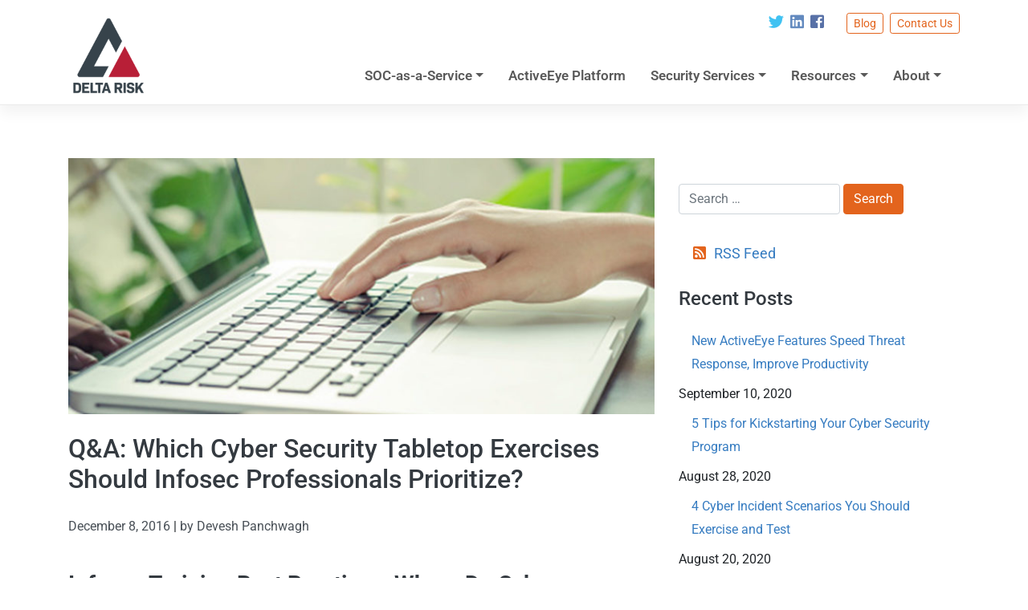

--- FILE ---
content_type: text/html; charset=UTF-8
request_url: https://deltarisk.com/blog/qa-cyber-security-tabletop-exercises-infosec-professionals-prioritize/
body_size: 11183
content:
<!DOCTYPE html>
<html lang="en-US">

<head>
    <meta charset="UTF-8">
    <meta name="viewport" content="width=device-width, initial-scale=1">
    <meta http-equiv="X-UA-Compatible" content="IE=edge">
    <link rel="profile" href="http://gmpg.org/xfn/11">
    <meta name='robots' content='index, follow, max-image-preview:large, max-snippet:-1, max-video-preview:-1' />
	
	
	<!-- This site is optimized with the Yoast SEO plugin v26.7 - https://yoast.com/wordpress/plugins/seo/ -->
	<link media="all" href="https://deltarisk.com/wp-content/cache/autoptimize/css/autoptimize_d7035975be3445f2bb89786b0caf4814.css" rel="stylesheet"><title>Q&amp;A: Which Cyber Security Tabletop Exercises Should Infosec Professionals Prioritize? - Delta Risk</title>
	<meta name="description" content="What are some of the essential benefits of cyber security tabletop exercises? We discuss the differences between operational and table top exercises." />
	<link rel="canonical" href="https://deltarisk.com/blog/qa-cyber-security-tabletop-exercises-infosec-professionals-prioritize/" />
	<meta property="og:locale" content="en_US" />
	<meta property="og:type" content="article" />
	<meta property="og:title" content="Q&amp;A: Which Cyber Security Tabletop Exercises Should Infosec Professionals Prioritize? - Delta Risk" />
	<meta property="og:description" content="What are some of the essential benefits of cyber security tabletop exercises? We discuss the differences between operational and table top exercises." />
	<meta property="og:url" content="https://deltarisk.com/blog/qa-cyber-security-tabletop-exercises-infosec-professionals-prioritize/" />
	<meta property="og:site_name" content="Delta Risk" />
	<meta property="article:published_time" content="2016-12-08T22:04:22+00:00" />
	<meta property="article:modified_time" content="2019-04-05T21:16:02+00:00" />
	<meta property="og:image" content="https://deltarisk.com/wp-content/uploads/2016/12/blog-QA-cyber-exercises-infosec-prioritize.jpg" />
	<meta property="og:image:width" content="1600" />
	<meta property="og:image:height" content="700" />
	<meta property="og:image:type" content="image/jpeg" />
	<meta name="author" content="Devesh Panchwagh" />
	<meta name="twitter:card" content="summary_large_image" />
	<meta name="twitter:label1" content="Written by" />
	<meta name="twitter:data1" content="Devesh Panchwagh" />
	<meta name="twitter:label2" content="Est. reading time" />
	<meta name="twitter:data2" content="2 minutes" />
	<script type="application/ld+json" class="yoast-schema-graph">{"@context":"https://schema.org","@graph":[{"@type":"Article","@id":"https://deltarisk.com/blog/qa-cyber-security-tabletop-exercises-infosec-professionals-prioritize/#article","isPartOf":{"@id":"https://deltarisk.com/blog/qa-cyber-security-tabletop-exercises-infosec-professionals-prioritize/"},"author":{"name":"Devesh Panchwagh","@id":"https://deltarisk.com/#/schema/person/f6d551ffb7afd6a2bdf9029cf6ec8b22"},"headline":"Q&#038;A: Which Cyber Security Tabletop Exercises Should Infosec Professionals Prioritize?","datePublished":"2016-12-08T22:04:22+00:00","dateModified":"2019-04-05T21:16:02+00:00","mainEntityOfPage":{"@id":"https://deltarisk.com/blog/qa-cyber-security-tabletop-exercises-infosec-professionals-prioritize/"},"wordCount":390,"image":{"@id":"https://deltarisk.com/blog/qa-cyber-security-tabletop-exercises-infosec-professionals-prioritize/#primaryimage"},"thumbnailUrl":"https://deltarisk.com/wp-content/uploads/2016/12/blog-QA-cyber-exercises-infosec-prioritize.jpg","keywords":["cyber exercises","cyber security","infosec","infosec professionals","infosec training"],"articleSection":["Cyber Security Threats"],"inLanguage":"en-US"},{"@type":"WebPage","@id":"https://deltarisk.com/blog/qa-cyber-security-tabletop-exercises-infosec-professionals-prioritize/","url":"https://deltarisk.com/blog/qa-cyber-security-tabletop-exercises-infosec-professionals-prioritize/","name":"Q&A: Which Cyber Security Tabletop Exercises Should Infosec Professionals Prioritize? - Delta Risk","isPartOf":{"@id":"https://deltarisk.com/#website"},"primaryImageOfPage":{"@id":"https://deltarisk.com/blog/qa-cyber-security-tabletop-exercises-infosec-professionals-prioritize/#primaryimage"},"image":{"@id":"https://deltarisk.com/blog/qa-cyber-security-tabletop-exercises-infosec-professionals-prioritize/#primaryimage"},"thumbnailUrl":"https://deltarisk.com/wp-content/uploads/2016/12/blog-QA-cyber-exercises-infosec-prioritize.jpg","datePublished":"2016-12-08T22:04:22+00:00","dateModified":"2019-04-05T21:16:02+00:00","author":{"@id":"https://deltarisk.com/#/schema/person/f6d551ffb7afd6a2bdf9029cf6ec8b22"},"description":"What are some of the essential benefits of cyber security tabletop exercises? We discuss the differences between operational and table top exercises.","breadcrumb":{"@id":"https://deltarisk.com/blog/qa-cyber-security-tabletop-exercises-infosec-professionals-prioritize/#breadcrumb"},"inLanguage":"en-US","potentialAction":[{"@type":"ReadAction","target":["https://deltarisk.com/blog/qa-cyber-security-tabletop-exercises-infosec-professionals-prioritize/"]}]},{"@type":"ImageObject","inLanguage":"en-US","@id":"https://deltarisk.com/blog/qa-cyber-security-tabletop-exercises-infosec-professionals-prioritize/#primaryimage","url":"https://deltarisk.com/wp-content/uploads/2016/12/blog-QA-cyber-exercises-infosec-prioritize.jpg","contentUrl":"https://deltarisk.com/wp-content/uploads/2016/12/blog-QA-cyber-exercises-infosec-prioritize.jpg","width":1600,"height":700,"caption":"cyber security tabletop exercises"},{"@type":"BreadcrumbList","@id":"https://deltarisk.com/blog/qa-cyber-security-tabletop-exercises-infosec-professionals-prioritize/#breadcrumb","itemListElement":[{"@type":"ListItem","position":1,"name":"Home","item":"https://deltarisk.com/"},{"@type":"ListItem","position":2,"name":"Blog","item":"https://deltarisk.com/blog/"},{"@type":"ListItem","position":3,"name":"Q&#038;A: Which Cyber Security Tabletop Exercises Should Infosec Professionals Prioritize?"}]},{"@type":"WebSite","@id":"https://deltarisk.com/#website","url":"https://deltarisk.com/","name":"Delta Risk","description":"Cloud security and SOC-as-a-Service","potentialAction":[{"@type":"SearchAction","target":{"@type":"EntryPoint","urlTemplate":"https://deltarisk.com/?s={search_term_string}"},"query-input":{"@type":"PropertyValueSpecification","valueRequired":true,"valueName":"search_term_string"}}],"inLanguage":"en-US"},{"@type":"Person","@id":"https://deltarisk.com/#/schema/person/f6d551ffb7afd6a2bdf9029cf6ec8b22","name":"Devesh Panchwagh","image":{"@type":"ImageObject","inLanguage":"en-US","@id":"https://deltarisk.com/#/schema/person/image/","url":"https://secure.gravatar.com/avatar/5016bc51e8e8f6a50bc0882ea77f7c30d8bf0a19377fd6cfe94a7f52ca8db51e?s=96&d=mm&r=g","contentUrl":"https://secure.gravatar.com/avatar/5016bc51e8e8f6a50bc0882ea77f7c30d8bf0a19377fd6cfe94a7f52ca8db51e?s=96&d=mm&r=g","caption":"Devesh Panchwagh"},"url":"https://deltarisk.com/blog/author/dpanchwagh/"}]}</script>
	<!-- / Yoast SEO plugin. -->


<link rel='dns-prefetch' href='//static.addtoany.com' />
<link rel='dns-prefetch' href='//use.typekit.net' />
<link href='https://fonts.gstatic.com' crossorigin rel='preconnect' />
<link rel="alternate" type="application/rss+xml" title="Delta Risk &raquo; Feed" href="https://deltarisk.com/feed/" />
<link rel="alternate" type="application/rss+xml" title="Delta Risk &raquo; Comments Feed" href="https://deltarisk.com/comments/feed/" />
		
		
<link rel='stylesheet' id='typekit-css' href='https://use.typekit.net/gwh5lyn.css?ver=1.0.0' type='text/css' media='all' />











<script type="text/javascript" id="addtoany-core-js-before">
/* <![CDATA[ */
window.a2a_config=window.a2a_config||{};a2a_config.callbacks=[];a2a_config.overlays=[];a2a_config.templates={};
/* ]]> */
</script>
<script type="text/javascript" defer src="https://static.addtoany.com/menu/page.js" id="addtoany-core-js"></script>
<script type="text/javascript" src="https://code.jquery.com/jquery-3.1.1.min.js?ver=3.1.1" id="jquery-core-js"></script>
<script type="text/javascript" src="https://code.jquery.com/jquery-migrate-3.0.0.min.js?ver=3.0.0" id="jquery-migrate-js"></script>

<!--[if lt IE 9]>
<script type="text/javascript" src="https://deltarisk.com/wp-content/themes/druboot/dist/assets/js/html5.js?ver=3.7.0" id="html5hiv-js"></script>
<![endif]-->
<link rel="EditURI" type="application/rsd+xml" title="RSD" href="https://deltarisk.com/xmlrpc.php?rsd" />

<link rel='shortlink' href='https://deltarisk.com/?p=955' />
<link rel="alternate" title="oEmbed (JSON)" type="application/json+oembed" href="https://deltarisk.com/wp-json/oembed/1.0/embed?url=https%3A%2F%2Fdeltarisk.com%2Fblog%2Fqa-cyber-security-tabletop-exercises-infosec-professionals-prioritize%2F" />
<link rel="alternate" title="oEmbed (XML)" type="text/xml+oembed" href="https://deltarisk.com/wp-json/oembed/1.0/embed?url=https%3A%2F%2Fdeltarisk.com%2Fblog%2Fqa-cyber-security-tabletop-exercises-infosec-professionals-prioritize%2F&#038;format=xml" />
		<script>
			document.documentElement.className = document.documentElement.className.replace('no-js', 'js');
		</script>
				
		
<!-- Facebook Pixel Code -->

<script>
!function(f,b,e,v,n,t,s){if(f.fbq)return;n=f.fbq=function(){n.callMethod?
n.callMethod.apply(n,arguments):n.queue.push(arguments)};if(!f._fbq)f._fbq=n;
n.push=n;n.loaded=!0;n.version='2.0';n.queue=[];t=b.createElement(e);t.async=!0;
t.src=v;s=b.getElementsByTagName(e)[0];s.parentNode.insertBefore(t,s)}(window,
document,'script','https://connect.facebook.net/en_US/fbevents.js');
fbq('init', '1773705896282717'); // Insert your pixel ID here.
fbq('track', 'PageView');
</script>

<!-- End Facebook Pixel Code  -->

<link rel="pingback" href="https://deltarisk.com/xmlrpc.php">    
    <link rel="icon" href="https://deltarisk.com/wp-content/uploads/2018/06/delta_risk_logo_32.png" sizes="32x32" />
<link rel="icon" href="https://deltarisk.com/wp-content/uploads/2018/06/delta_risk_logo_32.png" sizes="192x192" />
<link rel="apple-touch-icon" href="https://deltarisk.com/wp-content/uploads/2018/06/delta_risk_logo_32.png" />
<meta name="msapplication-TileImage" content="https://deltarisk.com/wp-content/uploads/2018/06/delta_risk_logo_32.png" />
		<style type="text/css" id="wp-custom-css">
			.jumbotron .btn-primary{
	background-image: url("https://deltarisk.com/wp-content/uploads/2020/10/Light_BlueWW_Horizontal_RGB_400.png");
	background-color: rgba(255, 0, 0, 0);
	border-color: rgba(255, 0, 0, 0);
	min-width: 300px;
	background-repeat: no-repeat;
	margin-top: 30px;
}

.jumbotron .btn-primary{
	color: rgba(255, 0, 0, 0);	
}

.jumbotron .btn-lg{
	padding: 1em 6.5em;
}

#teconsent {
	  position: fixed;
    left: 1rem;
    bottom: 1rem;
}		</style>
			<!-- Fonts Plugin CSS - https://fontsplugin.com/ -->
	
	<!-- Fonts Plugin CSS -->
	</head>

<body class="wp-singular post-template-default single single-post postid-955 single-format-standard wp-theme-druboot group-blog">
    <!-- Google Tag Manager (noscript) -->

<!-- End Google Tag Manager (noscript) -->    <div id="page" class="site">
        <a class="skip-link screen-reader-text" href="#content">Skip to content</a>
                    <header id="masthead" class="site-header navbar-static-top navbar-light" role="banner">
                <div class="container top-untility">
                    <nav class="navbar navbar-expand-xl">
                        <div class="collapse navbar-collapse" id="navbarNav5">
                            <ul class="navbar-nav justify-content-end ml-auto">
                                <li class="nav-item">
                                    <a class="nav-link px-1" href="https://twitter.com/DeltaRisk" target="blank">
                                        <i class="fab fa-twitter fa-lg"></i>
                                    </a>
                                </li>
                                <li class="nav-item">
                                    <a class="nav-link px-1" href="https://www.linkedin.com/company/delta-risk-llc/" target="blank">
                                        <i class="fab fa-linkedin fa-lg"></i>
                                    </a>
                                </li>
                                <li class="nav-item">
                                    <a class="nav-link px-1 mr-3" href="https://www.facebook.com/DeltaRiskCyber/" target="blank">
                                        <i class="fab fa-facebook-square fa-lg"></i>
                                    </a>
                                </li>
                            </ul>
                            <a class="btn btn-outline-primary btn-sm ml-md-2" href="/blog/">Blog</a>
                            <a class="btn btn-outline-primary btn-sm ml-md-2" href="/contact/">Contact Us</a>
                            <!-- <a class="btn btn-outline-primary btn-sm ml-md-2" href="https://activeeye.deltarisk.com/">Log In</a> -->
                        </div>
                    </nav>
                </div>
                <div class="container">
                    <nav class="navbar navbar-expand-xl p-0">
                        <div class="navbar-brand">
                            <a class="navbar-brand" href="https://deltarisk.com/">
                                <img id="dr-navlogo" data-src="https://deltarisk.com/wp-content/themes/druboot/dist/assets/images/DeltaRiskLogo_main_color_600.png" alt="Delta Risk logo" src="[data-uri]" class="lazyload" style="--smush-placeholder-width: 600px; --smush-placeholder-aspect-ratio: 600/616;">
                            </a>
                        </div>
                        <button class="navbar-toggler" type="button" data-toggle="collapse" data-target="#main-nav" aria-controls="" aria-expanded="false" aria-label="Toggle navigation">
                            <span class="navbar-toggler-icon"></span>
                        </button>

                        <div id="main-nav" class="collapse navbar-collapse justify-content-end"><ul id="menu-primary-menu" class="navbar-nav"><li itemscope="itemscope" itemtype="https://www.schema.org/SiteNavigationElement" id="menu-item-2150" class="menu-item menu-item-type-post_type menu-item-object-page menu-item-has-children dropdown menu-item-2150 nav-item"><a title="SOC-as-a-Service" href="#" data-toggle="dropdown" aria-haspopup="true" aria-expanded="false" class="dropdown-toggle nav-link" id="menu-item-dropdown-2150">SOC-as-a-Service</a>
<ul class="dropdown-menu" aria-labelledby="menu-item-dropdown-2150" role="menu">
	<li itemscope="itemscope" itemtype="https://www.schema.org/SiteNavigationElement" id="menu-item-4121" class="menu-item menu-item-type-custom menu-item-object-custom menu-item-4121 nav-item"><a title="SOC-as-a-Service Overview" href="/soc-as-a-service/" class="dropdown-item">SOC-as-a-Service Overview</a></li>
	<li itemscope="itemscope" itemtype="https://www.schema.org/SiteNavigationElement" id="menu-item-2154" class="menu-item menu-item-type-post_type menu-item-object-page menu-item-2154 nav-item"><a title="SaaS Application Security" href="https://deltarisk.com/soc-as-a-service/saas-application-security/" class="dropdown-item">SaaS Application Security</a></li>
	<li itemscope="itemscope" itemtype="https://www.schema.org/SiteNavigationElement" id="menu-item-2153" class="menu-item menu-item-type-post_type menu-item-object-page menu-item-2153 nav-item"><a title="Cloud Infrastructure Security" href="https://deltarisk.com/soc-as-a-service/cloud-infrastructure-security/" class="dropdown-item">Cloud Infrastructure Security</a></li>
	<li itemscope="itemscope" itemtype="https://www.schema.org/SiteNavigationElement" id="menu-item-2152" class="menu-item menu-item-type-post_type menu-item-object-page menu-item-2152 nav-item"><a title="Network Security" href="https://deltarisk.com/soc-as-a-service/network-security/" class="dropdown-item">Network Security</a></li>
	<li itemscope="itemscope" itemtype="https://www.schema.org/SiteNavigationElement" id="menu-item-2151" class="menu-item menu-item-type-post_type menu-item-object-page menu-item-2151 nav-item"><a title="Endpoint Security" href="https://deltarisk.com/soc-as-a-service/endpoint-security/" class="dropdown-item">Endpoint Security</a></li>
</ul>
</li>
<li itemscope="itemscope" itemtype="https://www.schema.org/SiteNavigationElement" id="menu-item-2846" class="menu-item menu-item-type-post_type menu-item-object-page menu-item-2846 nav-item"><a title="ActiveEye Platform" href="https://deltarisk.com/activeeye-platform/" class="nav-link">ActiveEye Platform</a></li>
<li itemscope="itemscope" itemtype="https://www.schema.org/SiteNavigationElement" id="menu-item-2176" class="menu-item menu-item-type-post_type menu-item-object-page menu-item-has-children dropdown menu-item-2176 nav-item"><a title="Security Services" href="#" data-toggle="dropdown" aria-haspopup="true" aria-expanded="false" class="dropdown-toggle nav-link" id="menu-item-dropdown-2176">Security Services</a>
<ul class="dropdown-menu" aria-labelledby="menu-item-dropdown-2176" role="menu">
	<li itemscope="itemscope" itemtype="https://www.schema.org/SiteNavigationElement" id="menu-item-4120" class="menu-item menu-item-type-custom menu-item-object-custom menu-item-4120 nav-item"><a title="Security Services Overview" href="/security-services/" class="dropdown-item">Security Services Overview</a></li>
	<li itemscope="itemscope" itemtype="https://www.schema.org/SiteNavigationElement" id="menu-item-2399" class="menu-item menu-item-type-post_type menu-item-object-page menu-item-2399 nav-item"><a title="Cloud Security Professional Services" href="https://deltarisk.com/security-services/cloud-security-professional-services/" class="dropdown-item">Cloud Security Professional Services</a></li>
	<li itemscope="itemscope" itemtype="https://www.schema.org/SiteNavigationElement" id="menu-item-2178" class="menu-item menu-item-type-post_type menu-item-object-page menu-item-2178 nav-item"><a title="Pen Testing &#038; Assessments" href="https://deltarisk.com/security-services/pen-testing-assessments/" class="dropdown-item">Pen Testing &#038; Assessments</a></li>
	<li itemscope="itemscope" itemtype="https://www.schema.org/SiteNavigationElement" id="menu-item-130" class="menu-item menu-item-type-post_type menu-item-object-page menu-item-130 nav-item"><a title="Incident Response Services" href="https://deltarisk.com/security-services/response-services/" class="dropdown-item">Incident Response Services</a></li>
	<li itemscope="itemscope" itemtype="https://www.schema.org/SiteNavigationElement" id="menu-item-2752" class="menu-item menu-item-type-post_type menu-item-object-page menu-item-2752 nav-item"><a title="Cyber Threat Hunting" href="https://deltarisk.com/security-services/cyber-threat-hunting/" class="dropdown-item">Cyber Threat Hunting</a></li>
	<li itemscope="itemscope" itemtype="https://www.schema.org/SiteNavigationElement" id="menu-item-2180" class="menu-item menu-item-type-post_type menu-item-object-page menu-item-2180 nav-item"><a title="Cyber Security Exercises" href="https://deltarisk.com/security-services/cyber-security-exercises/" class="dropdown-item">Cyber Security Exercises</a></li>
	<li itemscope="itemscope" itemtype="https://www.schema.org/SiteNavigationElement" id="menu-item-2177" class="menu-item menu-item-type-post_type menu-item-object-page menu-item-2177 nav-item"><a title="Compliance &#038; Strategy" href="https://deltarisk.com/security-services/compliance-strategy/" class="dropdown-item">Compliance &#038; Strategy</a></li>
</ul>
</li>
<li itemscope="itemscope" itemtype="https://www.schema.org/SiteNavigationElement" id="menu-item-134" class="menu-item menu-item-type-post_type menu-item-object-page menu-item-has-children dropdown menu-item-134 nav-item"><a title="Resources" href="#" data-toggle="dropdown" aria-haspopup="true" aria-expanded="false" class="dropdown-toggle nav-link" id="menu-item-dropdown-134">Resources</a>
<ul class="dropdown-menu" aria-labelledby="menu-item-dropdown-134" role="menu">
	<li itemscope="itemscope" itemtype="https://www.schema.org/SiteNavigationElement" id="menu-item-4122" class="menu-item menu-item-type-custom menu-item-object-custom menu-item-4122 nav-item"><a title="Cyber Security Resources" href="/resources/" class="dropdown-item">Cyber Security Resources</a></li>
	<li itemscope="itemscope" itemtype="https://www.schema.org/SiteNavigationElement" id="menu-item-5297" class="menu-item menu-item-type-post_type menu-item-object-page menu-item-5297 nav-item"><a title="CISO Guidebook" href="https://deltarisk.com/resources/ciso-guidebook/" class="dropdown-item">CISO Guidebook</a></li>
	<li itemscope="itemscope" itemtype="https://www.schema.org/SiteNavigationElement" id="menu-item-136" class="menu-item menu-item-type-post_type menu-item-object-page menu-item-136 nav-item"><a title="Data Sheets" href="https://deltarisk.com/resources/data-sheets/" class="dropdown-item">Data Sheets</a></li>
	<li itemscope="itemscope" itemtype="https://www.schema.org/SiteNavigationElement" id="menu-item-142" class="menu-item menu-item-type-post_type menu-item-object-page menu-item-142 nav-item"><a title="Events" href="https://deltarisk.com/resources/events/" class="dropdown-item">Events</a></li>
	<li itemscope="itemscope" itemtype="https://www.schema.org/SiteNavigationElement" id="menu-item-1060" class="menu-item menu-item-type-post_type menu-item-object-page menu-item-1060 nav-item"><a title="Videos" href="https://deltarisk.com/resources/videos/" class="dropdown-item">Videos</a></li>
	<li itemscope="itemscope" itemtype="https://www.schema.org/SiteNavigationElement" id="menu-item-8351" class="menu-item menu-item-type-custom menu-item-object-custom menu-item-8351 nav-item"><a title="White Papers" href="https://www.motorolasolutions.com/en_us/managed-support-services/cybersecurity/cybersecurity-resource-center.html" class="dropdown-item">White Papers</a></li>
</ul>
</li>
<li itemscope="itemscope" itemtype="https://www.schema.org/SiteNavigationElement" id="menu-item-139" class="right-menu-item menu-item menu-item-type-post_type menu-item-object-page menu-item-has-children dropdown menu-item-139 nav-item"><a title="About" href="#" data-toggle="dropdown" aria-haspopup="true" aria-expanded="false" class="dropdown-toggle nav-link" id="menu-item-dropdown-139">About</a>
<ul class="dropdown-menu" aria-labelledby="menu-item-dropdown-139" role="menu">
	<li itemscope="itemscope" itemtype="https://www.schema.org/SiteNavigationElement" id="menu-item-4123" class="menu-item menu-item-type-custom menu-item-object-custom menu-item-4123 nav-item"><a title="About Delta Risk" href="/about/" class="dropdown-item">About Delta Risk</a></li>
	<li itemscope="itemscope" itemtype="https://www.schema.org/SiteNavigationElement" id="menu-item-7815" class="menu-item menu-item-type-custom menu-item-object-custom menu-item-7815 nav-item"><a title="Board" href="https://newsroom.motorolasolutions.com/executive-biographies/board-directors/" class="dropdown-item">Board</a></li>
	<li itemscope="itemscope" itemtype="https://www.schema.org/SiteNavigationElement" id="menu-item-7805" class="menu-item menu-item-type-post_type menu-item-object-page menu-item-7805 nav-item"><a title="Leadership" href="https://deltarisk.com/about/leadership/" class="dropdown-item">Leadership</a></li>
	<li itemscope="itemscope" itemtype="https://www.schema.org/SiteNavigationElement" id="menu-item-677" class="menu-item menu-item-type-post_type menu-item-object-page menu-item-677 nav-item"><a title="News" href="https://deltarisk.com/about/news/" class="dropdown-item">News</a></li>
	<li itemscope="itemscope" itemtype="https://www.schema.org/SiteNavigationElement" id="menu-item-141" class="menu-item menu-item-type-post_type menu-item-object-page menu-item-141 nav-item"><a title="Careers" href="https://deltarisk.com/about/careers/" class="dropdown-item">Careers</a></li>
	<li itemscope="itemscope" itemtype="https://www.schema.org/SiteNavigationElement" id="menu-item-2523" class="menu-item menu-item-type-post_type menu-item-object-page menu-item-2523 nav-item"><a title="Partners" href="https://deltarisk.com/about/delta-risk-partners/" class="dropdown-item">Partners</a></li>
</ul>
</li>
<li itemscope="itemscope" itemtype="https://www.schema.org/SiteNavigationElement" id="menu-item-5375" class="sm-menu-only-first menu-item menu-item-type-custom menu-item-object-custom menu-item-5375 nav-item"><a title="Blog" href="/blog/" class="nav-link">Blog</a></li>
<li itemscope="itemscope" itemtype="https://www.schema.org/SiteNavigationElement" id="menu-item-5374" class="sm-menu-only menu-item menu-item-type-custom menu-item-object-custom menu-item-5374 nav-item"><a title="Contact" href="/contact/" class="nav-link">Contact</a></li>
</ul></div>                    </nav>
                </div>
            </header>
            <!--/Main Navbar -->
            <!-- #masthead -->

            <div id="content" class="site-content">
                <div class="container">
                    <div class="row">
                    
	<section id="primary" class="content-area col-sm-12 col-lg-8">
		<main id="main" class="site-main" role="main">

		
<article id="post-955" class="post-955 post type-post status-publish format-standard has-post-thumbnail hentry category-cyber-security-threats tag-cyber-exercises tag-cyber-security tag-infosec tag-infosec-professionals tag-infosec-training">
	<div class="post-thumbnail">
		<img width="768" height="336" src="https://deltarisk.com/wp-content/uploads/2016/12/blog-QA-cyber-exercises-infosec-prioritize-768x336.jpg" class="attachment-medium_large size-medium_large wp-post-image" alt="cyber security tabletop exercises" decoding="async" fetchpriority="high" srcset="https://deltarisk.com/wp-content/uploads/2016/12/blog-QA-cyber-exercises-infosec-prioritize-768x336.jpg 768w, https://deltarisk.com/wp-content/uploads/2016/12/blog-QA-cyber-exercises-infosec-prioritize-300x131.jpg 300w, https://deltarisk.com/wp-content/uploads/2016/12/blog-QA-cyber-exercises-infosec-prioritize-1024x448.jpg 1024w, https://deltarisk.com/wp-content/uploads/2016/12/blog-QA-cyber-exercises-infosec-prioritize-500x219.jpg 500w, https://deltarisk.com/wp-content/uploads/2016/12/blog-QA-cyber-exercises-infosec-prioritize-100x44.jpg 100w, https://deltarisk.com/wp-content/uploads/2016/12/blog-QA-cyber-exercises-infosec-prioritize-1058x463.jpg 1058w, https://deltarisk.com/wp-content/uploads/2016/12/blog-QA-cyber-exercises-infosec-prioritize-1470x643.jpg 1470w, https://deltarisk.com/wp-content/uploads/2016/12/blog-QA-cyber-exercises-infosec-prioritize.jpg 1600w" sizes="(max-width: 768px) 100vw, 768px" />	</div>
	<header class="entry-header">
		<h1 class="entry-title">Q&#038;A: Which Cyber Security Tabletop Exercises Should Infosec Professionals Prioritize?</h1>		<div class="entry-meta mb-3">
			<span class="posted-on"><time class="entry-date published" datetime="2016-12-08T17:04:22-05:00">December 8, 2016</time></span> | <span class="byline"> by <span class="author vcard">Devesh Panchwagh</span></span>		</div><!-- .entry-meta -->
			</header><!-- .entry-header -->
	<div class="entry-content">
		<h2><strong>Infosec Training Best Practices: Where Do Cyber Exercises Fit In?</strong></h2>
<p>As we draw closer to the end of the year, cyber security best practices and strategies are being revisited to assess incident response effectiveness. One of the practices that remains essential to test incident response plans are cyber security exercises. Whether companies run table top (discussion-based) exercises, more functional operational exercises, or a combination of both, practicing these scenarios enhances infosec training and tests incident response preparedness.</p>
<p>Delta Risk VP of Solutions Chis Evans, and Delta Risk Senior Associate <a href="https://deltarisk.com/blog/how-can-companies-use-cyber-exercises-improve-incident-response/">Stephanie Ewing-Ottmers</a>, were interviewed by <a href="http://www.techtarget.com/network" target="_blank" rel="noopener">TechTarget</a> at the <a href="http://www.issa.org/?issaconf_home" target="_blank" rel="noopener">2016 ISSA International Conference</a> to offer their insights on:</p>
<ul>
<li>Differences between table top and operational exercises</li>
<li>Exercise approaches that are best suited for infosec training</li>
<li>How often companies should conduct exercises overall</li>
<li>Effective exercises to prepare for insider threats</li>
<li>Cost-effective exercises for SMBs to practice</li>
</ul>
<p>You can watch their video Q&amp;A and read their complete responses <a href="http://searchcompliance.techtarget.com/video/Tabletop-cybersecurity-exercises-essential-to-infosec-training">here</a>.</p>
<h2><strong>Exercises Test Your People in More Ways Than One    </strong></h2>
<p>Ewing-Ottmers and Evans also outlined the organizational and administrative benefits of cyber security exercises across an organization during their presentation, “Improving Incident Response Plans with Advanced Exercises,” at ISSA 2016.</p>
<p>For instance, cyber security tabletop exercises can help verify proper taxonomy so IR teams use the right legal terms as live incidents take place. Exercises can be used to identify roles within the team and ensure that everyone is on the same page. These drills also hold value to test whether a current incident response plan needs to be updated or not.</p>
<p>“If you’re looking to refresh the organization’s incident response plan, going through an exercise is a great way to determine stuff that’s not working anymore,” Ewing-Ottmers explained.</p>
<p>Moreover, even if you are a small business, cyber exercises can be tailored to meet individual organizational needs. And you don’t have to be a larger organization to see the benefits.</p>
<p>As Evans described, “The nice thing about cyber exercises is that they can scale. For small to midsize businesses, it’s great to start with a simple discussion – a simple discussion is a way for small companies to begin getting involved with cyber exercises without feeling overwhelmed.”</p>
<p>Here’s a <a href="https://deltarisk.com/blog/2016-issa-international-conference-recap-people-drive-cyber-security-strategy/">recap</a> of highlights from their presentation and other panels from the conference.</p>
	</div><!-- .entry-content -->

	<footer class="entry-footer">
		<span class="cat-links">Categories: <a href="https://deltarisk.com/blog/category/cyber-security-threats/" rel="category tag">Cyber Security Threats</a></span> | <span class="tags-links">Tagged: <a href="https://deltarisk.com/blog/tag/cyber-exercises/" rel="tag">cyber exercises</a>, <a href="https://deltarisk.com/blog/tag/cyber-security/" rel="tag">cyber security</a>, <a href="https://deltarisk.com/blog/tag/infosec/" rel="tag">infosec</a>, <a href="https://deltarisk.com/blog/tag/infosec-professionals/" rel="tag">infosec professionals</a>, <a href="https://deltarisk.com/blog/tag/infosec-training/" rel="tag">infosec training</a></span>	</footer><!-- .entry-footer -->
</article><!-- #post-## -->

	<nav class="navigation post-navigation" aria-label="Posts">
		<h2 class="screen-reader-text">Post navigation</h2>
		<div class="nav-links"><div class="nav-previous"><a href="https://deltarisk.com/blog/7-steps-for-building-a-successful-data-breach-response-plan/" rel="prev">7 Steps for Building a Successful Data Breach Response Plan</a></div><div class="nav-next"><a href="https://deltarisk.com/blog/3-tips-influence-decision-makers-invest-security/" rel="next">3 Tips to Influence your Decision-Makers to Invest in IT Security</a></div></div>
	</nav>            <div id="pre-footer" class="widget-area col-sm-12 mt-4"><section id="a2a_share_save_widget-3" class="widget widget_a2a_share_save_widget"><div class="a2a_kit a2a_kit_size_24 addtoany_list"><a class="a2a_button_facebook" href="https://www.addtoany.com/add_to/facebook?linkurl=https%3A%2F%2Fdeltarisk.com%2Fblog%2Fqa-cyber-security-tabletop-exercises-infosec-professionals-prioritize%2F&amp;linkname=Q%26amp%3BA%3A%20Which%20Cyber%20Security%20Tabletop%20Exercises%20Should%20Infosec%20Professionals%20Prioritize%3F%20-%20Delta%20Risk" title="Facebook" rel="nofollow noopener" target="_blank"></a><a class="a2a_button_twitter" href="https://www.addtoany.com/add_to/twitter?linkurl=https%3A%2F%2Fdeltarisk.com%2Fblog%2Fqa-cyber-security-tabletop-exercises-infosec-professionals-prioritize%2F&amp;linkname=Q%26amp%3BA%3A%20Which%20Cyber%20Security%20Tabletop%20Exercises%20Should%20Infosec%20Professionals%20Prioritize%3F%20-%20Delta%20Risk" title="Twitter" rel="nofollow noopener" target="_blank"></a><a class="a2a_button_linkedin" href="https://www.addtoany.com/add_to/linkedin?linkurl=https%3A%2F%2Fdeltarisk.com%2Fblog%2Fqa-cyber-security-tabletop-exercises-infosec-professionals-prioritize%2F&amp;linkname=Q%26amp%3BA%3A%20Which%20Cyber%20Security%20Tabletop%20Exercises%20Should%20Infosec%20Professionals%20Prioritize%3F%20-%20Delta%20Risk" title="LinkedIn" rel="nofollow noopener" target="_blank"></a><a class="a2a_button_pinterest" href="https://www.addtoany.com/add_to/pinterest?linkurl=https%3A%2F%2Fdeltarisk.com%2Fblog%2Fqa-cyber-security-tabletop-exercises-infosec-professionals-prioritize%2F&amp;linkname=Q%26amp%3BA%3A%20Which%20Cyber%20Security%20Tabletop%20Exercises%20Should%20Infosec%20Professionals%20Prioritize%3F%20-%20Delta%20Risk" title="Pinterest" rel="nofollow noopener" target="_blank"></a><a class="a2a_button_email" href="https://www.addtoany.com/add_to/email?linkurl=https%3A%2F%2Fdeltarisk.com%2Fblog%2Fqa-cyber-security-tabletop-exercises-infosec-professionals-prioritize%2F&amp;linkname=Q%26amp%3BA%3A%20Which%20Cyber%20Security%20Tabletop%20Exercises%20Should%20Infosec%20Professionals%20Prioritize%3F%20-%20Delta%20Risk" title="Email" rel="nofollow noopener" target="_blank"></a><a class="a2a_dd addtoany_share_save addtoany_share" href="https://www.addtoany.com/share"></a></div></section></div>
        
		</main><!-- #main -->
	</section><!-- #primary -->


<aside id="secondary" class="widget-area col-sm-12 col-lg-4" role="complementary">
	<section id="search-3" class="widget widget_search"><form role="search" method="get" class="search-form" action="https://deltarisk.com/">
    <label>
        <input type="search" class="search-field form-control" placeholder="Search &hellip;" value="" name="s" title="Search for:">
    </label>
    <input type="submit" class="search-submit btn btn-default btn btn-primary" value="Search">
</form>



</section><section id="custom_html-6" class="widget_text widget widget_custom_html"><div class="textwidget custom-html-widget"><div class="rss-side-feed">
	<a href="/feed/"><i class="fas fa-rss-square rss-side-icon"></i>RSS Feed</a>
</div></div></section>
		<section id="recent-posts-3" class="widget widget_recent_entries">
		<h3 class="widget-title">Recent Posts</h3>
		<ul>
											<li>
					<a href="https://deltarisk.com/blog/new-activeeye-features-speed-threat-response-improve-productivity/">New ActiveEye Features Speed Threat Response, Improve Productivity</a>
											<span class="post-date">September 10, 2020</span>
									</li>
											<li>
					<a href="https://deltarisk.com/blog/5-quick-tips-for-implementing-a-cyber-security-program/">5 Tips for Kickstarting Your Cyber Security Program</a>
											<span class="post-date">August 28, 2020</span>
									</li>
											<li>
					<a href="https://deltarisk.com/blog/4-cyber-incident-scenarios-exercise-test/">4 Cyber Incident Scenarios You Should Exercise and Test</a>
											<span class="post-date">August 20, 2020</span>
									</li>
											<li>
					<a href="https://deltarisk.com/blog/how-to-deal-with-ransomware-in-2018-mitigate-the-damage-and-dont-pay-the-ransom/">How to Deal with Ransomware in 2020</a>
											<span class="post-date">August 14, 2020</span>
									</li>
											<li>
					<a href="https://deltarisk.com/blog/our-best-cyber-security-blogs-of-2020-mid-year-update/">Our Best Cyber Security Blogs of 2020: Mid-Year Update</a>
											<span class="post-date">July 29, 2020</span>
									</li>
					</ul>

		</section><section id="categories-3" class="widget widget_categories"><h3 class="widget-title">Categories</h3>
			<ul>
					<li class="cat-item cat-item-2880"><a href="https://deltarisk.com/blog/category/aws-security/">AWS Security</a>
</li>
	<li class="cat-item cat-item-2940"><a href="https://deltarisk.com/blog/category/ciso/">CISO</a>
</li>
	<li class="cat-item cat-item-96"><a href="https://deltarisk.com/blog/category/cloud-security/">Cloud Security</a>
</li>
	<li class="cat-item cat-item-52"><a href="https://deltarisk.com/blog/category/critical-infrastructure/">Critical Infrastructure</a>
</li>
	<li class="cat-item cat-item-243"><a href="https://deltarisk.com/blog/category/cyber-insurance/">Cyber Insurance</a>
</li>
	<li class="cat-item cat-item-206"><a href="https://deltarisk.com/blog/category/cyber-security-awareness/">Cyber Security Awareness</a>
</li>
	<li class="cat-item cat-item-2881"><a href="https://deltarisk.com/blog/category/cyber-security-exercises/">Cyber Security Exercises</a>
</li>
	<li class="cat-item cat-item-191"><a href="https://deltarisk.com/blog/category/cyber-security-hiring/">Cyber Security Hiring</a>
</li>
	<li class="cat-item cat-item-154"><a href="https://deltarisk.com/blog/category/cyber-security-strategy/">Cyber Security Strategy</a>
</li>
	<li class="cat-item cat-item-57"><a href="https://deltarisk.com/blog/category/cyber-security-threats/">Cyber Security Threats</a>
</li>
	<li class="cat-item cat-item-60"><a href="https://deltarisk.com/blog/category/data-privacy/">Data Privacy</a>
</li>
	<li class="cat-item cat-item-59"><a href="https://deltarisk.com/blog/category/data-security/">Data Security</a>
</li>
	<li class="cat-item cat-item-2997"><a href="https://deltarisk.com/blog/category/employee-training-and-awareness/">Employee Training and Awareness</a>
</li>
	<li class="cat-item cat-item-3171"><a href="https://deltarisk.com/blog/category/endpoint-security/">Endpoint Security</a>
</li>
	<li class="cat-item cat-item-54"><a href="https://deltarisk.com/blog/category/financial/">Financial</a>
</li>
	<li class="cat-item cat-item-2807"><a href="https://deltarisk.com/blog/category/g-suite-security/">G Suite Security</a>
</li>
	<li class="cat-item cat-item-51"><a href="https://deltarisk.com/blog/category/healthcare/">Healthcare</a>
</li>
	<li class="cat-item cat-item-101"><a href="https://deltarisk.com/blog/category/incident-response/">Incident Response</a>
</li>
	<li class="cat-item cat-item-97"><a href="https://deltarisk.com/blog/category/information-security/">Information Security</a>
</li>
	<li class="cat-item cat-item-100"><a href="https://deltarisk.com/blog/category/insider-threat/">Insider Threat</a>
</li>
	<li class="cat-item cat-item-3039"><a href="https://deltarisk.com/blog/category/it-security/">IT security</a>
</li>
	<li class="cat-item cat-item-53"><a href="https://deltarisk.com/blog/category/legal/">Legal</a>
</li>
	<li class="cat-item cat-item-98"><a href="https://deltarisk.com/blog/category/malware/">Malware</a>
</li>
	<li class="cat-item cat-item-272"><a href="https://deltarisk.com/blog/category/managed-security/">Managed Security</a>
</li>
	<li class="cat-item cat-item-219"><a href="https://deltarisk.com/blog/category/managed-services/">Managed Services</a>
</li>
	<li class="cat-item cat-item-99"><a href="https://deltarisk.com/blog/category/network-security/">Network Security</a>
</li>
	<li class="cat-item cat-item-58"><a href="https://deltarisk.com/blog/category/news-and-events/">News and Events</a>
</li>
	<li class="cat-item cat-item-3129"><a href="https://deltarisk.com/blog/category/patching/">Patching</a>
</li>
	<li class="cat-item cat-item-220"><a href="https://deltarisk.com/blog/category/penetration-testing/">Penetration Testing</a>
</li>
	<li class="cat-item cat-item-55"><a href="https://deltarisk.com/blog/category/public-sector/">Public Sector</a>
</li>
	<li class="cat-item cat-item-161"><a href="https://deltarisk.com/blog/category/ransomware/">Ransomware</a>
</li>
	<li class="cat-item cat-item-56"><a href="https://deltarisk.com/blog/category/risk-and-compliance/">Risk and Compliance</a>
</li>
	<li class="cat-item cat-item-2795"><a href="https://deltarisk.com/blog/category/soc-as-a-service/">SOC-as-a-Service</a>
</li>
	<li class="cat-item cat-item-102"><a href="https://deltarisk.com/blog/category/social-engineering/">Social Engineering</a>
</li>
	<li class="cat-item cat-item-254"><a href="https://deltarisk.com/blog/category/threat-hunting/">Threat Hunting</a>
</li>
	<li class="cat-item cat-item-1"><a href="https://deltarisk.com/blog/category/uncategorized/">Uncategorized</a>
</li>
			</ul>

			</section></aside><!-- #secondary -->
    </div><!-- .row -->
    </div><!-- .container -->
    </div><!-- #content -->
        <footer id="colophon" class="site-footer navbar-light" role="contentinfo">
        <section class="bg-dark text-white-50">
            <div class="footer ">
                <div class="pt-5 pb-5">
                    <div class="container">
                        <div class="row  justify-content-sm-center">
                            <div class="col-sm-6 col-md-3">
                                <a href="/">
                                <img id="dr-footer-logo" class="mb-3 lazyload" data-src="https://deltarisk.com/wp-content/themes/druboot/dist/assets/images/DeltaRiskLogo_main_white.svg" alt="Delta Risk logo" src="[data-uri]">
                                </a>
                                <address class="text-light mb-2">
                                    106 S. St. Mary's Street<br>
                                    Suite 601<br>
                                    San Antonio, TX 78205
                                </address>
                                <p><a class="text-white-50" href="/contact/">Other Locations</a></p>
                            </div>

                            <div class="col-sm-6 col-md-3">
                                <h4 class="my-2 text-light">Managed Security Services</h4>
                                <ul class="list-unstyled list-light text-white">
                                    <li><a class="text-white-50" href="/soc-as-a-service/">SOC-as-a-Service</a></li>
                                    <li><a class="text-white-50" href="/soc-as-a-service/saas-application-security/">SaaS Application Security</a></li>
                                    <li><a class="text-white-50" href="/soc-as-a-service/cloud-infrastructure-security/">Cloud Infrastructure Security</a></li>
                                    <li><a class="text-white-50" href="/soc-as-a-service/network-security/">Network Security</a></li>
                                    <li><a class="text-white-50" href="/soc-as-a-service/endpoint-security/">Endpoint Security</a></li>
                                    <li><a class="text-white-50" href="/activeeye-platform/">ActiveEye Platform</a></li>
                                </ul>
                            </div>
                            <br style="clear:both" class="hidden-sm-up">
                            <div class="col-sm-6 col-md-3">
                                <h4 class="my-2 text-light">Security Services</h4>
                                <ul class="list-unstyled list-light">
                                    <li><a class="text-white-50" href="/security-services/">Services Overview</a></li>
                                    <li><a class="text-white-50" href="/security-services/cloud-security-professional-services/">Cloud Security Services</a></li>
                                    <li><a class="text-white-50" href="/security-services/pen-testing-assessments/">Pen Testing</a></li>
                                    <li><a class="text-white-50" href="/security-services/response-services/">Incident Response</a></li>
                                    <li><a class="text-white-50" href="/security-services/compliance-strategy/">Compliance</a></li>
                                    <li><a class="text-white-50" href="/security-services/pen-testing-assessments/vulnerability-assessments/">Assessments</a></li>
                                </ul>
                            </div>
                            <div class="col-sm-6 col-md-3">
                                <h4 class="my-2 text-light">Company and Resources</h4>
                                <ul class="list-unstyled list-light">
                                    <li><a class="text-white-50" href="/about/leadership/">Leadership</a></li>
                                    <li><a class="text-white-50" href="/about/news/">News</a></li>
                                    <li><a class="text-white-50" href="/resources/">Resources</a></li>
                                    <li><a class="text-white-50" href="/blog/">Blog</a></li>
                                </ul>
                            </div>
                        </div>
                        <hr>
                        <div class="row f-flex justify-content-between" style="justify-content: space-between;">
                            <div class="col-md-8 text-xs-center  text-left   my-1">
                                <p class="mt-2 mb-2 text-muted"> &copy; 2026 <a class="text-white-50" href="/">Delta Risk</a> &#124; All Rights Reserved</p>
                                <!-- <p><a class="text-white-50" href="https://www.motorolasolutions.com/en_us/about/privacy-policy.html#privacystatement">Privacy Policy</a> | <a class="text-white-50" href="https://www.motorolasolutions.com/en_us/about/diversity-equity-inclusion.html">Equal Opportunity/Affirmative Action Employer</a> | <a class="text-white-50" href="/site-map/">Sitemap</a> | <a class="text-white-50" href="/contact/">Contact</a></p> -->
                                <p>
                                    <a class="text-white-50" href="https://www.motorolasolutions.com/en_us/about/privacy-policy.html#privacystatement">Privacy Policy</a> |
                                    <a class="text-white-50" href="https://submit-irm.trustarc.com/services/validation/b00cccf6-c71c-4dd4-ad03-a581b65f808d">Your California Privacy Choices</a> |
                                    <a class="text-white-50" href="https://www.motorolasolutions.com/en_us/about/diversity-equity-inclusion.html">EO/AAE</a> |
                                    <a class="text-white-50" href="/site-map/">Sitemap</a> |
                                    <a class="text-white-50" href="/contact/">Contact</a>
                                </p>
                            </div>
                            <div class="col-md-4 text-xs-center   text-lg-right   my-1">
                                <div class="btn-container  mt-1 text-md-right text-sm-center">
                                    <div class="mb-1 mr-3 align-self-right pt-0 d-inline-block">
                                        <a href="https://twitter.com/motosolutions" role="button" class="btn-white p-2 m-2 btn btn-round btn-rised btn-icon text-white-50" target="blank"><i class="fab fa-twitter fa-lg color-light" aria-hidden="true"></i></a>
                                        <a href="https://www.linkedin.com/company/motorolasolutions" role="button" class="btn-white p-2 m-2 btn btn-round btn-rised btn-icon text-white-50" target="blank"><i class="fab fa-linkedin fa-lg" aria-hidden="true"></i></a>
                                        <a href="https://www.facebook.com/MotorolaSolutions" role="button" class="btn-white p-2 m-2 btn btn-round btn-rised btn-icon text-white-50" target="blank"><i class="fab fa-facebook fa-lg" aria-hidden="true"></i></a>
                                    </div>
                                </div>
                            </div>
                        </div>
                    </div>
                </div>
            </div>
            <div id="consent_blackbar"></div>
            <div id="teconsent"></div>
            <script async="async" src="//consent.trustarc.com/notice?domain=deltarisk.com&c=teconsent&js=nj&noticeType=bb&gtm=1" crossorigin></script>
        </section>
        
    </footer><!-- #colophon -->
</div><!-- #page -->

<script type="speculationrules">
{"prefetch":[{"source":"document","where":{"and":[{"href_matches":"\/*"},{"not":{"href_matches":["\/wp-*.php","\/wp-admin\/*","\/wp-content\/uploads\/*","\/wp-content\/*","\/wp-content\/plugins\/*","\/wp-content\/themes\/druboot\/*","\/*\\?(.+)"]}},{"not":{"selector_matches":"a[rel~=\"nofollow\"]"}},{"not":{"selector_matches":".no-prefetch, .no-prefetch a"}}]},"eagerness":"conservative"}]}
</script>
	<script type="text/javascript">
		function atomicBlocksShare( url, title, w, h ){
			var left = ( window.innerWidth / 2 )-( w / 2 );
			var top  = ( window.innerHeight / 2 )-( h / 2 );
			return window.open(url, title, 'toolbar=no, location=no, directories=no, status=no, menubar=no, scrollbars=no, resizable=no, copyhistory=no, width=600, height=600, top='+top+', left='+left);
		}
	</script>
	<script>
	jQuery(function($){
		$.cookieBar({
			style: "bottom",
			privacy: "link",
			privacyTarget: "blank",
			privacyContent: "/privacy-policy/"
		});
	});
	</script>
<!-- Verification Code -->

<meta name="google-site-verification" content="fSCSlhdZGWdr80EIVTmWAf3jQoChNpJzXBrjJ0nLWQ4" />
<meta name="p:domain_verify" content="0fd5587d86ff4309bf85144d986c4386"/>

<!-- End Verification Code -->

<script type="text/javascript" src="https://deltarisk.com/wp-includes/js/dist/hooks.min.js?ver=4d63a3d491d11ffd8ac6" id="wp-hooks-js"></script>
<script type="text/javascript" src="https://deltarisk.com/wp-includes/js/dist/i18n.min.js?ver=5e580eb46a90c2b997e6" id="wp-i18n-js"></script>
<script type="text/javascript" id="wp-i18n-js-after">
/* <![CDATA[ */
wp.i18n.setLocaleData( { 'text direction\u0004ltr': [ 'ltr' ] } );
/* ]]> */
</script>

<script type="text/javascript" id="contact-form-7-js-before">
/* <![CDATA[ */
var wpcf7 = {
    "api": {
        "root": "https:\/\/deltarisk.com\/wp-json\/",
        "namespace": "contact-form-7\/v1"
    }
};
/* ]]> */
</script>

<script type="text/javascript" id="wpcf7-redirect-script-js-extra">
/* <![CDATA[ */
var wpcf7r = {"ajax_url":"https:\/\/deltarisk.com\/wp-admin\/admin-ajax.php"};
/* ]]> */
</script>






<script type="text/javascript" id="smush-lazy-load-js-before">
/* <![CDATA[ */
var smushLazyLoadOptions = {"autoResizingEnabled":false,"autoResizeOptions":{"precision":5,"skipAutoWidth":true}};
/* ]]> */
</script>


<script defer src="https://deltarisk.com/wp-content/cache/autoptimize/js/autoptimize_803ec0f1e12f845e34f7efd2b939cc28.js"></script></body>

</html>